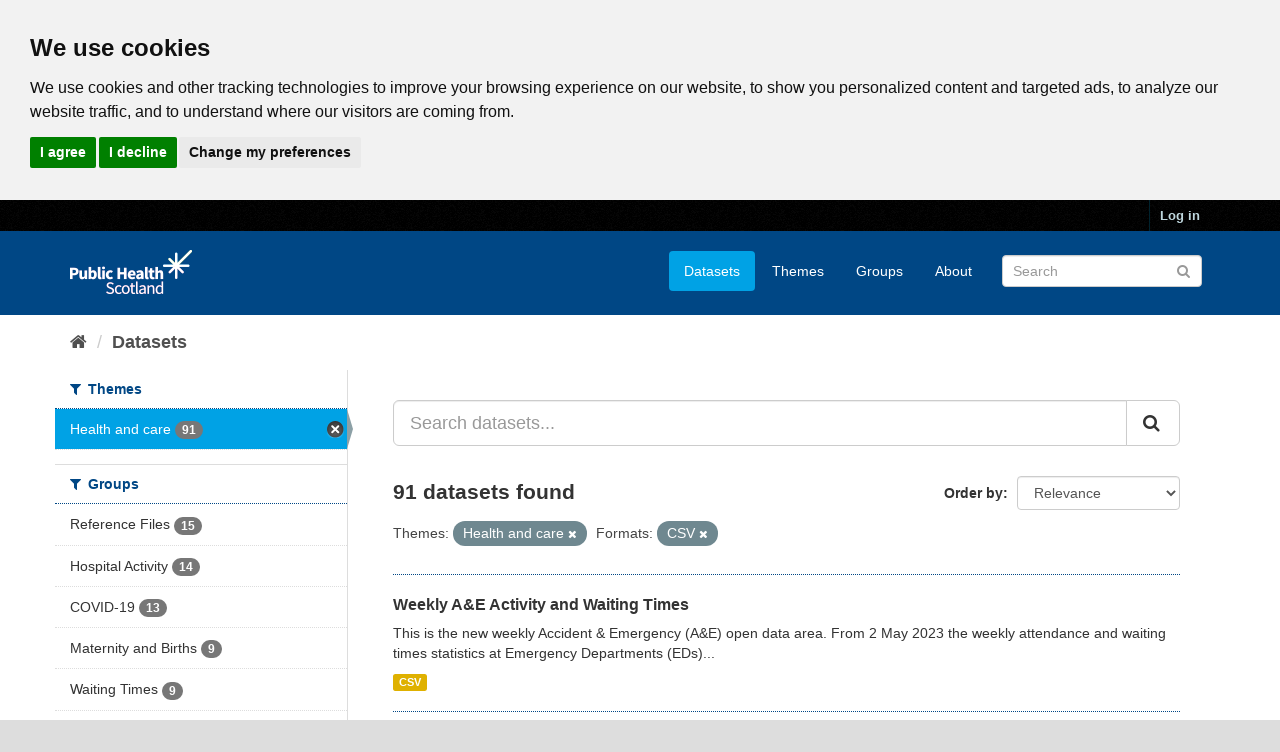

--- FILE ---
content_type: text/css
request_url: https://www.opendata.nhs.scot/nhs_theme.css
body_size: 784
content:
/* =================================
   Style changes to create nhs_theme
   ================================= */  

body {
  background-color: #ddd; 
  background-image: none; 
  } 

.account-masthead { background-color: black; }

.masthead {
  background-color: rgb(0,71,133);
  background-image: none;
}


.masthead .navigation .nav-pills li a:hover, 
.masthead .navigation .nav-pills li.active a {
    background-color: rgb(0,162,229);
}

.masthead .nav>li>a {
  color: #fff;
}

/* using pull left class to be explicit */
@media (min-width: 980px) {
  .masthead .nav-collapse {
    float: none;
  }
}

.navbar .btn-navbar {
  float: left;
}

.masthead .btn-navbar, .masthead .btn-navbar:hover, .masthead .btn-navbar:focus {
  background-color: rgb(0,162,229);
}


.masthead .logo img {
  margin-top: 4px;
  margin-bottom: 4px;
}

.hero { 
/*background-image: url(../../../base/images/nhs_theme-bg.png) !important;*/
  background-image: url(../../../base/images/NHS-swoop-both-sides.svg) !important;
  background-repeat: no-repeat;
/*background-position: left bottom;*/
  background-position: left;
  background-size: contain;
}

[role=main], .main {
  background-color: white;
  background-image: none;
}




.homepage .module-search .module-content {
  background-color: rgb(0,71,133);
}




.homepage .module-search {
  padding: 0;
}


.box {
  border: none;
  -webkit-box-shadow: none;
  -moz-box-shadow: none;
  box-shadow: none;
}


.nav>li>a {
  -webkit-transition-property: background-color;
  transition-property: background-color; 
  -webkit-transition-duration: 0.5s;
  transition-duration: 0.5s;
}

.nav>li>a:hover, .nav>li>a:focus {
  background-color: rgba(0,156,151,0.2);
}


.nav-item.active>a, .nav-aside li.active a {
  background-color: rgb(0,162,229);
}

.nav-item.active>a:hover, .nav-aside li.active a:hover {
  background-color: rgba(0,156,151,0.2);
  color: black
}



.wrapper {
  background-image: none;
  border: none;
  -webkit-box-shadow: none;
  -moz-box-shadow: none;
  box-shadow: none;
}


.module-heading {
  color: rgb(0,71,133);
  background-color: transparent;
  border-bottom: 1px dotted rgb(0,71,133);
}


.search-form {
  border-bottom-color: rgb(0,71,133);
}


.dataset-item {
  border-bottom-color: rgb(0,71,133);
}


.media-grid {
  border: none;
  background: none;
}


.site-footer {
  background-color: rgb(0,71,133);
  color: white;
  background-image: none;
}

.site-footer label, .site-footer a {
  color: white;
}
